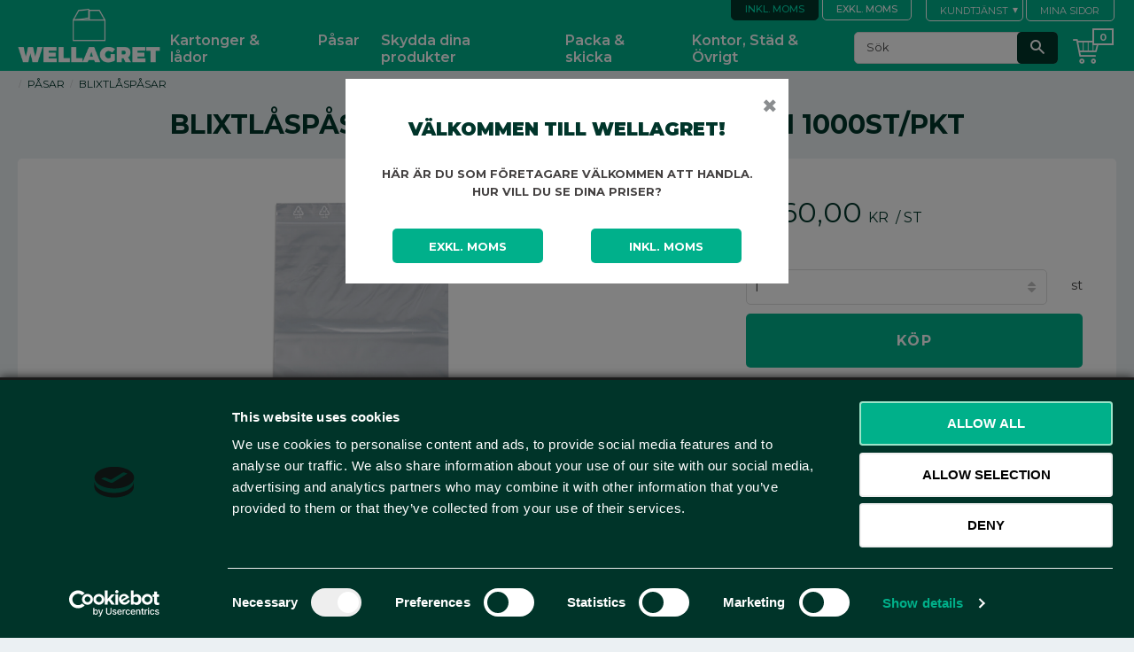

--- FILE ---
content_type: text/css
request_url: https://cdn.starwebserver.se/shops/wellagret/themes/milton/css/shop-custom.min.css?_=1754911361
body_size: 12162
content:
@import url(https://fonts.googleapis.com/css2?family=Smooch&display=swap);@charset "UTF-8"html{background-color:#EBF0F3}html,body,input,textarea,select,button,.button,.block-52.ace-text-block a,.cart-icon,.price{font-family:"Montserrat",sans-serif;color:#00352A}html{background-color:#EBF0F3}a:visited,a:focus{color:#00352A;transition:0.5s;-moz-transition:0.5s;-webkit-transition:0.5s}a{color:#00352A}a:hover,a:active{color:#00352A;text-decoration:underline}h1,h2,h3,h4{font-weight:700;font-family:"Montserrat",sans-serif;letter-spacing:0}h1{font-size:1.875rem;line-height:2.3rem;margin:0}p{font-weight:300}.page-headline{margin:15px auto 10px}#content,#site-header .wrapper,#site-footer .wrapper{max-width:1600px;padding:0 10px;margin:auto}html.has-sidebar #main-content{width:82%}#content-sidebar{float:left;width:16%;margin-top:20px}#content{margin-top:85px;padding-top:20px}#start-page #content{margin:0;padding:80px 0 20px;max-width:100%}#checkout-page #content{margin-top:135px}.button,.checkout-link,button,input[type=button],input[type=submit]{background:#00B08B;border-radius:5px;-moz-border-radius:5px;-webkit-border-radius:5px;transition:0.5s;-webkit-transition:0.5s;-moz-transition:0.5s}.button:hover,.cart-content-close:hover,.checkout-link:hover,button:hover,input[type=button]:hover,input[type=submit]:hover,.button:active,.cart-content-close:active,.checkout-link:active,button:active,input[type=button]:active,input[type=submit]:active,.button:focus,.cart-content-close:focus,.checkout-link:focus,button:focus,input[type=button]:focus,input[type=submit]:focus{opacity:0.6!important;background:#00B08B}#site-header .cart-content .footer .checkout-link::after{top:54%}#site-header{background:#00B08B;color:#00352A;margin:0;position:fixed;left:0;right:0;z-index:100;top:0;height:80px}@media (max-width:535px){#site-header{height:50px}}@media (max-width:1200px){#site-header .wrapper{padding:0 10px}}#site-header .wrapper .content{margin-bottom:0}#site-header .main-content{display:flex;flex-wrap:wrap;justify-content:space-between}#site-header .main-content .region{position:static}#site-header input[type=text],#site-header input[type=password],#site-header input[type=email],#site-header input[type=number],#site-header input[type=search],#site-header input[type=tel],#site-header input[type=time],#site-header input[type=url],#site-header input[type=file],#site-header select,#site-header textarea{color:#00352A;background:#FFF;border:0}#site-header input[type=text]:focus,#site-header input[type=password]:focus,#site-header input[type=email]:focus,#site-header input[type=number]:focus,#site-header input[type=search]:focus,#site-header input[type=tel]:focus,#site-header input[type=time]:focus,#site-header input[type=url]:focus,#site-header input[type=file]:focus,#site-header select:focus,#site-header textarea:focus{color:#00352A;border:0}.incl-vat #site-header .main-content .class-vat-block .privat{background:#00352A;color:#00DBAD;border:1px solid #00352A}.incl-vat #site-header .main-content .class-vat-block .company{background:#00B08B;color:#fff;border:1px solid #fff}.excl-vat #site-header .main-content .class-vat-block .privat{background:#00B08B;color:#fff;border:1px solid #fff}.excl-vat #site-header .main-content .class-vat-block .company{background:#00352A;color:#00DBAD;border:1px solid #00352A}#site-header .main-content .first-region{z-index:100;flex:0 0 100%;margin-bottom:5px;display:flex;justify-content:flex-end}#site-header .main-content .first-region .class-usp-list{order:1;margin-right:15px;display:inline-block;font-size:.75rem;font-weight:500;line-height:22px}@media (max-width:935px){#site-header .main-content .first-region .class-usp-list{display:none}}#site-header .main-content .first-region .class-usp-list .class-usp{margin-right:10px;position:relative;padding-left:15px;display:inline-block;color:#fff}#site-header .main-content .first-region .class-usp-list .class-usp a{color:#fff}#site-header .main-content .first-region .class-usp-list .class-usp:before{position:absolute;content:"\f00c";left:0;top:4px;font-family:"swt";speak:none;font-style:normal;font-weight:400;font-variant:normal;text-transform:none;line-height:1;-webkit-font-smoothing:antialiased;-moz-osx-font-smoothing:grayscale;color:#fff}#site-header .main-content .first-region .btn-login-menu{display:inline-block;font-weight:500;border-bottom-right-radius:5px;border-bottom-left-radius:5px;padding-left:15px;padding-right:15px;text-transform:uppercase;line-height:23px;font-size:11px}#site-header .main-content .first-region .class-vat-block{order:2;float:right;margin-top:-4px}@media (max-width:535px){#site-header .main-content .first-region .class-vat-block{margin-right:62px}}@media (max-width:410px){#site-header .main-content .first-region .class-vat-block{display:none}}#site-header .main-content .first-region .custom-menu-block{order:3;margin-left:15px;transform:translateY(-1px)}@media (max-width:680px){#site-header .main-content .first-region .custom-menu-block{display:none}}#site-header .main-content .first-region .custom-menu-block .menu-level-1{font-size:.6875rem}@media (max-width:767px){#site-header .main-content .first-region .custom-menu-block .menu-level-1{display:block}}#site-header .main-content .first-region .custom-menu-block .menu-level-1 .menu-level-1-item{margin-right:2px}#site-header .main-content .first-region .custom-menu-block .menu-level-1 .menu-level-1-item:hover .menu-level-1-title{background-color:#00352A;color:#00DBAD;border:1px solid #00352A}#site-header .main-content .first-region .custom-menu-block .menu-level-1 .menu-level-1-item:hover .menu-level-1-title:after{border-color:transparent transparent #FFF transparent;border-width:6px;bottom:0;right:auto}#site-header .main-content .first-region .custom-menu-block .menu-level-1 .menu-level-1-item .menu-level-1-title{font-family:"Montserrat",sans-serif;background:#00B08B;color:#fff;border:1px solid #fff;line-height:18px;border-bottom-right-radius:5px;border-bottom-left-radius:5px;margin-left:1px;padding-left:15px;padding-right:16px;padding-bottom:2px}#site-header .main-content .first-region .custom-menu-block .menu-level-1 .menu-level-1-item .menu-level-1-title:after{right:5px;top:2px}#site-header .main-content .first-region .custom-menu-block .menu-level-1 .menu-level-2{background-color:#fff;top:23px;box-shadow:0 3px 15px rgba(0,0,0,.1);width:230px}@media (max-width:767px){#site-header .main-content .first-region .custom-menu-block .menu-level-1 .menu-level-2{display:block}}#site-header .main-content .first-region .custom-menu-block .menu-level-1 .menu-level-2 .menu-level-2-item .menu-level-2-title{font-family:"Montserrat",sans-serif;color:#00352A;line-height:1.5em}#site-header .main-content .first-region .custom-menu-block .menu-level-1 .menu-level-2 .menu-level-2-item .menu-level-2-title:hover{color:rgba(0,53,42,.6)}#home{flex:0 0 100px;margin:0;text-align:center;z-index:300;transform:scale(1.6) translate(19px,-3px)}@media (max-width:1200px){#home{transform:scale(1.5) translate(19px,-2px)}}@media (max-width:535px){#home{transform:scale(1) translate(4px,-23px)}}@media (max-width:410px){#home{transform:none}}#home #shop-logo{webkit-transition:all 0.25s ease;-moz-transition:all 0.25s ease;-ms-transition:all 0.25s ease;-o-transition:all 0.25s ease;transition:all 0.25s ease}#site-header .wrapper .content .main-content .last-region{flex:1;display:flex;align-items:flex-end;justify-content:flex-end}#site-header .wrapper .content .main-content .last-region.has-cart-block,#site-header .wrapper .content .main-content .last-region.has-menu-block,#site-header .wrapper .content .main-content .last-region.has-search-block{padding-top:0;padding-left:60px;margin-top:5px}#site-header .wrapper .content .main-content .last-region .class-main-menu{position:static;display:flex;justify-content:center;align-items:center}#site-header .wrapper .content .main-content .last-region .class-main-menu .menu-level-1{font-size:1rem;position:relative}#site-header .wrapper .content .main-content .last-region .class-main-menu .menu-level-1 .menu-level-1-item:hover .menu-title:after{border-color:transparent transparent #fff transparent;bottom:0;right:auto;border-width:5px;left:50%;margin-left:-7px}#site-header .wrapper .content .main-content .last-region .class-main-menu .menu-level-1 .menu-level-1-item .menu-title{font-family:"Montserrat",sans-serif;color:#fff;text-transform:none;font-weight:600;padding-top:0;line-height:48px;margin-left:0;padding-left:12px;padding-right:12px}#site-header .wrapper .content .main-content .last-region .class-main-menu .menu-level-1 .menu-level-1-item .menu-title.menu-level-1-title{line-height:normal;padding-bottom:7px}#site-header .wrapper .content .main-content .last-region .class-main-menu .menu-level-1 .menu-level-1-item .menu-title.menu-level-1-title:after{color:transparent}#site-header .wrapper .content .main-content .last-region .class-main-menu .menu-level-1 .menu-level-1-item .menu-title:hover{-webkit-transition:all 0 ease 0.15s;-moz-transition:all 0 ease 0.15s;-o-transition:all 0 ease 0.15s;transition:all 0 ease 0.15s}#site-header .wrapper .content .main-content .last-region .class-main-menu .menu-level-1 .menu-level-1-item .menu-level-2{top:26px;margin:0;padding:20px 10px 10px}#site-header .wrapper .content .main-content .last-region .class-main-menu .menu-level-1 .menu-level-1-item .menu-level-2:before{background-color:#fff;left:0;right:0;-moz-box-shadow:0 3px 15px rgba(0,0,0,.1);-webkit-box-shadow:0 3px 15px rgba(0,0,0,.1);box-shadow:0 3px 15px rgba(0,0,0,.1);-webkit-transition:none;-moz-transition:none;-o-transition:none;transition:none;border-radius:5px;-webkit-border-radius:5px;-moz-border-radius:5px}#site-header .wrapper .content .main-content .last-region .class-main-menu .menu-level-1 .menu-level-1-item .menu-level-2 .menu-item{margin:0 5px 10px;width:auto}#site-header .wrapper .content .main-content .last-region .class-main-menu .menu-level-1 .menu-level-1-item .menu-level-2 .menu-level-2-title{color:#00352A;border-bottom:1px solid rgba(138,141,143,.4);line-height:1.3rem;font-size:.9rem;margin-left:10px;margin-right:10px;letter-spacing:0;display:inline-block;-webkit-transition:none;-moz-transition:none;-o-transition:none;transition:none}#site-header .wrapper .content .main-content .last-region .search-block{position:static;order:1;width:auto;margin:0;margin-right:.5vw;margin-bottom:9px;height:36px}@media (max-width:535px){#site-header .wrapper .content .main-content .last-region .search-block{position:absolute;top:100%;left:0;right:0;background:#00B08B;padding:2px 6px 6px;margin:0;height:40px}}#site-header .wrapper .content .main-content .last-region .search-block input[type=search]{width:230px;padding:4px 3px 4px 10px;border:1px solid #ddd;border-radius:5px;-moz-border-radius:5px;-webkit-border-radius:5px;font-size:.8rem}@media (max-width:535px){#site-header .wrapper .content .main-content .last-region .search-block input[type=search]{width:100%;min-height:auto;height:30px}}#site-header .wrapper .content .main-content .last-region .search-block button{background:#00352A!important;height:36px;width:46px;top:0;border-radius:5px;-moz-border-radius:5px;-webkit-border-radius:5px}@media (max-width:535px){#site-header .wrapper .content .main-content .last-region .search-block button{height:30px}}#site-header .wrapper .content .main-content .last-region .search-block button:hover{opacity:0.8!important}#site-header .wrapper .content .main-content .last-region .search-block button:hover:before{color:#ffffff!important}#site-header .wrapper .content .main-content .last-region .search-block button:before{color:#fff;height:36px;line-height:34px;width:46px}@media (max-width:535px){#site-header .wrapper .content .main-content .last-region .search-block button:before{line-height:30px}}#site-header .cart-block a.header .cart-icon::before{content:"\e608";color:#fff}#site-header .cart-block a.header{color:#00352A}#site-header .cart-block a.header:hover,.no-touch.desktop #site-header .cart-block a.header:hover{color:#444}#site-header .cart-block a.header .cart-icon::after{background-color:#00B08B;border:2px solid #fff;color:#fff;right:-7px;top:-3px;width:auto;height:auto;line-height:normal;padding:.5px 3px;min-width:24px;border-radius:0;font-size:11px}.no-touch.desktop #site-header .cart-block a.header:hover .cart-icon::after{background-color:#00B08B}#site-header .last-region .cart-block,#site-header .region.has-cart-block.has-search-block .cart-block{height:46px;margin-right:10px;right:unset;order:2;position:relative;z-index:199;webkit-transition:all 0.25s ease;-moz-transition:all 0.25s ease;-ms-transition:all 0.25s ease;-o-transition:all 0.25s ease;transition:all 0.25s ease}@media (max-width:535px){#site-header .last-region .cart-block,#site-header .region.has-cart-block.has-search-block .cart-block{transform:translateY(-26px)}}@media (max-width:410px){#site-header .last-region .cart-block,#site-header .region.has-cart-block.has-search-block .cart-block{transform:none}}#site-header .last-region .cart-block .cart-content,#site-header .region.has-cart-block.has-search-block .cart-block .cart-content{border-radius:5px}#site-header .cart-block a.header{color:#00352A}.no-touch.desktop #site-header .cart-block a.header:hover{color:#00352A}#site-header .cart-block a.header .price{display:none}#site-header .cart-content .footer a{color:#00352A}#site-header .cart-content .items li.cart-item:hover:before{background-color:#9DE4CA}#site-header .cart-content{color:#00352A;top:100%;right:0}#site-header .cart-content:after{right:12px}#site-header .cart-content a{color:#00B08B}#site-header .cart-content .items h3,#site-header .cart-content .items h4{padding-right:28px;color:#00352A}#site-header .cart-content .items h3{font-size:1rem;text-transform:none}#site-header .cart-content .items h4{font-size:.75rem;text-transform:none;font-weight:300;margin-bottom:8px}#site-header .cart-content .items li{line-height:1rem}#site-header .cart-content .footer .cart-content-close{background-color:#F09B73;color:#FFF;border-radius:5px}#site-header .cart-content .footer .cart-content-close:hover{background-color:rgba(240,155,115,.8)!important;color:#FFFFFF!important}#product-page .product-offer .add-to-cart-wrap .control:after{top:34px}.gallery .product-info .description h3{font-weight:600}.gallery .product-info,.gallery-item .gallery-info-link.category-info{color:#00352A;background:#fff;border-top-left-radius:5px;-moz-border-top-left-radius:5px;-webkit-border-top-left-radius:5px;border-top-right-radius:5px;-moz-border-top-right-radius:5px;-webkit-border-top-right-radius:5px}.gallery .product-info:hover h3{color:#00352A}.gallery{margin-left:-1%}.gallery-header{margin:10px 0 15px}.gallery-info-link img,.product-info img{transition:0.5s;-webkit-transition:0.5s;-moz-transition:0.5s}.gallery-info-link:hover img,.product-info:hover img{opacity:.8}.gallery li{margin-left:1%;width:19%}.gallery .product-price{opacity:1;text-align:right}.gallery .product-price .unit{display:inline}.gallery .price,.gallery .product-price{font-size:1.3rem;text-align:center;min-height:auto}.gallery .add-to-cart,.gallery .info{font-weight:700;right:auto;left:0}.gallery .info,.gallery a.info:visited{color:#00352A}.gallery .info span,#main-content .gallery-layout-1 .button.info span{display:none}.gallery .info{display:block;height:36px;opacity:1;padding:0;position:relative;color:#fff}.gallery .info:before{position:absolute;left:0;right:0;top:11px;content:"Köp";font-weight:600}.gallery .product-offer{display:block;padding:0 20px 20px;background:#fff;border-bottom-left-radius:5px;-moz-border-bottom-left-radius:5px;-webkit-border-bottom-left-radius:5px;border-bottom-right-radius:5px;-moz-border-bottom-right-radius:5px;-webkit-border-bottom-right-radius:5px}#site-header .gallery-layout-1 .product-details,#main-content .gallery-layout-1 .product-details,#site-footer .gallery-layout-1 .product-details{color:#444}#site-header .gallery-layout-1 li,#main-content .gallery-layout-1 li,#site-footer .gallery-layout-1 li{border-bottom:1px solid #ddd}#main-content .gallery-layout-1.gallery .info:before{top:5px;color:#00352A}.gallery-layout-1.gallery .product-offer{left:auto}#main-content .gallery-layout-1.gallery .product-offer .product-details{margin-left:10px}.product-block .product-header{width:100%;float:none;margin-left:0;text-align:center;padding:0 20px 20px}.dynamic-product-info{background:#fff;padding:3vw 3vw 0;border-top-left-radius:5px;-moz-border-top-left-radius:5px;-webkit-border-top-left-radius:5px;border-top-right-radius:5px;-moz-border-top-right-radius:5px;-webkit-border-top-right-radius:5px}.dynamic-product-info:after{clear:both;content:"";display:block}.product-overview .long.description{background:#fff;padding:3vw;border-bottom-left-radius:5px;-moz-border-bottom-left-radius:5px;-webkit-border-bottom-left-radius:5px;border-bottom-right-radius:5px;-moz-border-bottom-right-radius:5px;-webkit-border-bottom-right-radius:5px;margin-bottom:30px}.long.description li{margin-left:15px}html#product-page .product-overview{width:100%}.products.gallery .description h3,#checkout-page .gallery .description h3{font-size:.9rem;height:50px;margin-top:0;margin-bottom:10px;text-align:center;text-overflow:ellipsis;white-space:normal;word-break:normal;overflow:visible}.summary .grand-total .amount,.total-price .amount{white-space:nowrap}.products.gallery .description p{font-size:.75rem;text-align:center;text-overflow:unset;white-space:normal;height:45px}.category-list-block,.faq-block,.product-block,.product-list-block,.search-results-block{margin-bottom:60px}.products.gallery .short-description{margin:0}.product-upsell-wrap .related-products .add-to-cart,.product-upsell-wrap .related-products .info{width:66px}.products.gallery .description{margin-bottom:15px;min-height:94px}.products.gallery .details{min-height:180px;padding:10px 15px;overflow-wrap:anywhere}.gallery figure .figure-content{margin-left:5px}.product-list-block{max-width:1600px;margin:auto}@media (max-width:1620px){.product-list-block{padding:0 10px}}.categories.gallery figure img{display:block;position:relative;-ms-transform:none;-webkit-transform:none;transform:none}.categories.gallery figure .img-wrap{position:relative;-ms-transform:none;-webkit-transform:none;transform:none}.categories.gallery figure .figure-content{position:relative}.categories.gallery figure::before{padding-top:0}.categories.gallery .category-info h3{color:#00352A}.categories.gallery .category-info:hover h3{color:#00352A}.categories.gallery .description h3{font-size:.875rem;margin-top:7px;padding-left:5px;white-space:normal;word-break:normal}.categories.gallery figure{margin:0 auto;width:50px;float:left;top:0;margin-left:10px;padding-top:10px;padding-bottom:10px}.categories.gallery li{margin-bottom:10px}a.gallery-info-link.category-info:after{content:"";clear:both;display:block}#start-page #main-content .class-category-icons{height:250px;margin-top:4px}@media (max-width:1200px){#start-page #main-content .class-category-icons{height:200px}}@media (max-width:768px){#start-page #main-content .class-category-icons{height:120px}}@media (max-width:674px){#start-page #main-content .class-category-icons{height:250px}}@media (max-width:370px){#start-page #main-content .class-category-icons{height:320px}}#start-page #main-content .class-category-icons .gallery{height:inherit;margin-top:0}@media (max-width:768px){#start-page #main-content .class-category-icons .gallery{display:flex;flex-wrap:wrap;justify-content:space-evenly}}#start-page #main-content .class-category-icons .gallery .gallery-item{height:inherit;display:block;background-size:auto 150px;background-repeat:no-repeat;background-position:center center}@media (max-width:1200px){#start-page #main-content .class-category-icons .gallery .gallery-item{background-size:auto 100px}}@media (max-width:768px){#start-page #main-content .class-category-icons .gallery .gallery-item{height:auto;background-size:auto 50px;width:auto!important;background-position:center 25px}}#start-page #main-content .class-category-icons .gallery .gallery-item:nth-of-type(1){background-image:url(https://cdn.starwebserver.se/shops/wellagret/files/pase-ikon-white.png?_=1665414035)}#start-page #main-content .class-category-icons .gallery .gallery-item:nth-of-type(2){background-image:url(https://cdn.starwebserver.se/shops/wellagret/files/1-lager-ikon-white.png?_=1665415798)}#start-page #main-content .class-category-icons .gallery .gallery-item:nth-of-type(3){background-image:url(https://cdn.starwebserver.se/shops/wellagret/files/bubbelplast-ikon-white.png?_=1665415800)}#start-page #main-content .class-category-icons .gallery .gallery-item:nth-of-type(4){background-image:url(https://cdn.starwebserver.se/shops/wellagret/files/wellpapp-ikon-white.png?_=1665415805)}#start-page #main-content .class-category-icons .gallery .gallery-item:nth-of-type(5){background-image:url(https://cdn.starwebserver.se/shops/wellagret/files/strackfilm-ikon-white.png?_=1665415803)}#start-page #main-content .class-category-icons .gallery .gallery-item .gallery-info-link{padding:10px 0 0!important;height:100%;justify-content:center}@media (max-width:768px){#start-page #main-content .class-category-icons .gallery .gallery-item .gallery-info-link{justify-content:flex-end;padding:0!important}}#start-page #main-content .class-category-icons .gallery .gallery-item .gallery-info-link:hover h3{color:#00B08B!important}#start-page #main-content .class-category-icons .gallery .gallery-item .gallery-info-link .details{background-color:rgba(0,53,42,.8);padding:7px 5px 5px;width:100%}#start-page #main-content .class-category-icons .gallery .gallery-item .gallery-info-link .description{margin:0!important}#start-page #main-content .class-category-icons .gallery .gallery-item .gallery-info-link .description h3{padding:0;text-align:center;overflow:visible;font-size:1rem}@media (max-width:1200px){#start-page #main-content .class-category-icons .gallery .gallery-item .gallery-info-link .description h3{font-size:.8rem}}.product-price{font-family:"Montserrat",sans-serif}.product-list-block h2,.faq-block h2{padding:14px 20px;margin-bottom:15px;text-align:center;font-size:2rem}.category-list-block h2{padding:14px 0;margin-bottom:0;text-align:center;font-size:2rem}.product-name{margin-top:15px}.pagination .next>:after,.pagination .previous>:after{top:2px}.category-list-block{max-width:1600px;margin:auto}#start-page .category-list-block{margin-top:20px;height:200px}#start-page .category-list-block:before{content:"";height:inherit;width:100%;background-color:#00352A;position:absolute;left:0;right:0}#start-page .category-list-block .gallery-item{width:19%}#start-page .category-list-block .gallery-item .gallery-info-link{background:none;display:flex;flex-direction:column;align-items:center}#start-page .category-list-block .gallery-item .gallery-info-link figure{margin:0}#start-page .category-list-block .gallery-item .gallery-info-link h3{color:#fff}#start-page .class-seo-block{max-width:1600px;margin:auto;margin-top:50px;padding:0;display:grid;grid-template-rows:1fr;grid-template-columns:repeat(6,1fr);min-height:300px}@media (max-width:1000px){#start-page .class-seo-block{grid-template-rows:auto 1fr}}@media (max-width:650px){#start-page .class-seo-block{display:flex;flex-direction:column}}#start-page .class-seo-block.column-content{margin-left:auto}#start-page .class-seo-block .column{background-color:#fff;padding:10px 35px 30px;margin-left:0;margin-bottom:0;width:100%;color:#fff}#start-page .class-seo-block .column p{font-weight:400;hyphens:auto}#start-page .class-seo-block .column.left{background-color:#008469;grid-column:1/span 2;grid-row:1}@media (max-width:1000px){#start-page .class-seo-block .column.left{grid-column:1/span 3}}#start-page .class-seo-block .column.middle{background-color:#57aa99;grid-column:3/span 2;grid-row:1}@media (max-width:1000px){#start-page .class-seo-block .column.middle{grid-column:4/span 3}}#start-page .class-seo-block .column.right{background-color:#00352A;grid-column:5/span 2;grid-row:1}@media (max-width:1000px){#start-page .class-seo-block .column.right{grid-column:1/span 6;grid-row:2}}#start-page .class-seo-block .column.right a{color:#00B08B}#start-page .class-seo-block .column .details{min-height:0}#content-sidebar nav ul li a,#content-sidebar nav ul li span,#site-header nav.category ul li a,#site-header nav.category ul li span,#content-sidebar nav ul li ul li a,#content-sidebar nav ul li ul li span,#site-header nav.category ul li ul li a,#site-header nav.category ul li ul li span{font-family:"Montserrat",sans-serif;color:#00352A;font-size:.8125rem;line-height:1.6rem}#content-sidebar nav ul{margin:2px 0 0}#content-sidebar nav a{background:#fff}#content-sidebar nav ul li a,#site-header nav.category ul li a{padding:10px 30px 10px 15px}#content-sidebar nav a:hover{color:#fff;background:#9DE4CA}#content-sidebar nav ul.menu-level-2 li a:hover,#content-sidebar nav ul.menu-level-2 li span:hover,#site-header nav.category ul.menu-level-2 li a:hover,#site-header nav.category ul.menu-level-2 li span:hover{color:#00352A;background:#9DE4CA}#content-sidebar nav ul.menu-level-3 li a:hover,#content-sidebar nav ul.menu-level-3 li span:hover,#site-header nav.category ul.menu-level-3 li a:hover,#site-header nav.category ul.menu-level-3 li span:hover{color:#fff;background:#9DE4CA}#content-sidebar nav ul.menu-level-3 li:hover a:before{color:#fff}#content-sidebar nav a.load-tree.has-children,#site-header nav.category a.load-tree.has-children{color:#00352A}#content-sidebar nav a.load-tree.has-children:hover,#site-header nav.category a.load-tree.has-children:hover{color:#fff;background:#9DE4CA}#content-sidebar nav a.selected,#site-header nav.category a.selected,#content-sidebar nav a.open,#site-header nav.category a.open{color:#00352A;background-color:#9DE4CA}#content-sidebar nav a.selected:hover,#site-header nav.category a.selected:hover,#content-sidebar nav a.open:hover,#site-header nav.category a.open:hover{color:#00352A;background-color:#9DE4CA}#content-sidebar nav.category h2{margin:0 0 5px;font-size:1.375rem}#content-sidebar nav ul li,#site-header nav.category ul li{margin-bottom:1px}#content-sidebar nav ul li ul li,#site-header nav.category ul li ul li{padding-left:0;margin-bottom:1px}#content-sidebar nav ul li ul li a,#site-header nav.category ul li ul li a{padding-left:15px;background:#fcfcfc;border-left:4px solid #9DE4CA}#content-sidebar nav ul li ul li:last-child,#site-header nav.category ul li ul li:last-child{border-bottom:2px solid #9DE4CA}#content-sidebar nav .open .selected a.open,#site-header nav.category .open .selected a.open{color:#00352A;background-color:#9DE4CA;border-color:#00B08B}#content-sidebar nav ul li ul li ul li a,#site-header nav.category ul li ul li ul li a{padding-left:15px;background:#fff;border-left:4px solid #9DE4CA}#content-sidebar nav ul li ul li ul li:last-child,#site-header nav.category ul li ul li ul li:last-child{border-bottom:0}#content-sidebar nav ul li ul li ul li a:before,#site-header nav.category ul li ul li ul li a:before{left:20px}#content-sidebar nav ul li a:before,#content-sidebar nav a:before{content:"\f054";color:#00352A;font-family:"swt";speak:none;font-style:normal;font-weight:400;font-variant:normal;text-transform:none;line-height:1;-webkit-font-smoothing:antialiased;-moz-osx-font-smoothing:grayscale;font-size:10px;padding-right:0;position:absolute;top:17px;right:15px;text-align:right;-webkit-transform:rotate(0deg);-moz-transform:rotate(0deg);-ms-transform:rotate(0deg);-o-transform:rotate(0deg);transform:rotate(0deg)}#content-sidebar nav>ul>li.open>a:before,#content-sidebar nav>ul>li>ul>li.open>a:before,#content-sidebar nav>ul>li>ul>li>ul>li.open>a:before,#content-sidebar nav>ul>li>ul>li>ul>li>ul>li>ul.open>a:before{-webkit-transform:rotate(90deg);-moz-transform:rotate(90deg);-ms-transform:rotate(90deg);-o-transform:rotate(90deg);transform:rotate(90deg)}#content-sidebar nav ul li ul li ul li,#site-header nav.category ul li ul li ul li{padding-left:20px}#content-sidebar nav.category ul li,#content-sidebar nav.category ul li ul li,#content-sidebar nav.category ul li ul li ul li,#content-sidebar nav.category ul li ul li ul li ul li{position:relative}#content-sidebar nav ul ul ul{margin-left:0}nav.customer-pages ul{margin-left:-1px}nav.customer-pages li{margin:0 0 -1px 1px}.customer-content{background-color:#FFF;padding:20px;margin-top:15px;border-radius:5px;-webkit-border-radius:5px;-moz-border-radius:5px}.customer-content table td{border-top:1px solid #DDD;border-left:1px solid #DDD;border-bottom:1px solid #DDD}.customer-content table{border-bottom:1px solid #DDD}nav.customer-pages .logout a{color:#FFFFFF!important;background:#00352A}nav.customer-pages .logout a:hover{color:#FFFFFF!important;background:#9DE4CA;text-decoration:none}nav.customer-pages a,nav.customer-pages a:visited,nav.customer-pages span{background-color:#00352A}nav.customer-pages .current *,nav.customer-pages .current *:hover,nav.customer-pages a:hover{color:#FFFFFF!important;background:#9DE4CA}.checkout-cart .cart-item h4,.import-cart .cart-item h4{color:#777}#checkout-page.theme-checkout-layout-2 .addresses .content,#checkout-page.theme-checkout-layout-2 .checkout-cart .cart-item,#checkout-page.theme-checkout-layout-2 .klarna-checkout-block .content,#checkout-page.theme-checkout-layout-2 .payment-shipping-methods .content{background-color:#FFF;border-radius:5px;-moz-border-radius:5px;-webkit-border-radius:5px;padding:20px}#checkout-page .error,.discount-code-db-cart-wrap{font-size:.8rem;line-height:normal;margin-bottom:15px}.checkout-cart .cart-item h3,.import-cart .cart-item h3{font-size:.875rem;line-height:1.2rem;color:#00352A}.group-item .customer-account-check-action{padding:12px 8px}.checkout-cart .cart-item h4,.import-cart .cart-item h4{font-size:.75rem}#checkout-page.theme-checkout-layout-2 #content,#checkout-page.theme-checkout-layout-2 #site-header .wrapper,#checkout-page.theme-checkout-layout-2 #site-footer .wrapper{max-width:1600px}.product-upsell-wrap .related-products.slick-slider.gallery-layout-3,.product-upsell-wrap .related-products.slick-slider.gallery-layout-4{border:0 none}#checkout-page .custom-message{position:absolute;top:-40px;background:#9DE4CA;padding:3px 10px;color:#00352A}#checkout-page.theme-checkout-layout-2 .info-wrap{position:relative}#checkout-page .custom-message p{margin:0;padding:0}#checkout-page #main-content .cart{position:relative;padding-bottom:80px}#checkout-page #main-content .pricerunner{position:absolute;bottom:0;left:0}.add-to-cart-form button{line-height:38px;letter-spacing:.1rem;font-weight:700;color:#fff}.add-review-comment .button{font-size:.75rem}.review-rating,.add-review-comment{border:1px solid #ddd;background:#f4f4f4}html#product-page .short.description{display:none!important}.product-media figure img{position:relative;-ms-transform:none;-webkit-transform:none;transform:none}.product-media figure .img-wrap{position:relative;-ms-transform:none;-webkit-transform:none;transform:none}.product-media figure .figure-content{position:relative}.product-media figure::before{padding-top:0}.product-media .product-nav figure img{-ms-transform:translate(-50%,-50%) translateZ(0);-webkit-transform:translate(-50%,-50%) translateZ(0);transform:translate(-50%,-50%) translateZ(0)}.product-media .product-nav figure .img-wrap{position:absolute;-ms-transform:translate(50%,50%) translateZ(0);-webkit-transform:translate(50%,50%) translateZ(0);transform:translate(50%,50%) translateZ(0)}.product-media .product-nav figure .figure-content{position:absolute}.product-media .product-nav figure::before{padding-top:100%}#product-page figure.no-image{height:300px}#product-page .product-media{width:60%;padding:0 15vw;display:inline-block}#product-page .product-price .unit{display:inline}#product-page .volume-pricing{margin-top:10px}#product-page .volume-pricing .volume-pricing-header-title{display:none}#product-page .volume-pricing .volume-pricing-content{position:relative}#product-page .volume-pricing .volume-pricing-content:before{content:"";width:1px;background-color:rgba(138,141,143,.5);position:absolute;top:5px;bottom:5px;left:72px}#product-page .volume-pricing .volume-pricing-content:after{content:"";width:1px;background-color:rgba(138,141,143,.5);position:absolute;top:5px;bottom:5px;left:175px}#product-page .volume-pricing .volume-pricing-row{display:grid;grid-template:1fr/80px 55px 6px 44px auto;border-bottom:1px solid rgba(138,141,143,.5);padding:5px;max-width:max-content}#product-page .volume-pricing .volume-pricing-row:last-child{border-bottom:none}#product-page .volume-pricing .volume{padding-right:5px;margin-right:10px}#start-page .product-list{margin-top:30px}#product-list-page article .control{width:auto}#product-list-page .category-list-block{margin-bottom:0}#product-list-page .product-list-block h2,#product-list-page .category-list-block h2,#product-list-page .faq-block h2{font-size:1rem;font-weight:400;display:inline-block}@media (max-width:980px){#product-list-page .product-list-block .gallery-item{width:24%}}#product-list-page .gallery-header{display:flex;justify-content:space-between;align-items:center;margin:10px 0}#product-list-page .gallery-header .pagination{order:2}#product-list-page .gallery-header .gallery-layout{display:none}#product-list-page .gallery-header .sort-order{width:auto;float:none;order:-1}#product-list-page .gallery-header .control .sort-by-select{top:auto;width:auto}#product-list-page .gallery-header .control:after{padding-top:7px}#product-list-page .pagination{width:100%;display:flex;justify-content:flex-end}#product-list-page .pagination p{width:auto;padding-right:0;order:1}#product-list-page .pagination a{border-radius:3px}#product-list-page.category-2574 .product-list-block,#product-list-page.category-2576 .product-list-block,#product-list-page.category-2575 .product-list-block,#product-list-page.category-2578 .product-list-block,#product-list-page.category-2560 .product-list-block{padding:0}#product-list-page.category-2574 .products-gallery,#product-list-page.category-2576 .products-gallery,#product-list-page.category-2575 .products-gallery,#product-list-page.category-2578 .products-gallery,#product-list-page.category-2560 .products-gallery{display:flex;flex-direction:column;margin:0;margin-bottom:15px}#product-list-page.category-2574 .products-gallery .gallery-item,#product-list-page.category-2576 .products-gallery .gallery-item,#product-list-page.category-2575 .products-gallery .gallery-item,#product-list-page.category-2578 .products-gallery .gallery-item,#product-list-page.category-2560 .products-gallery .gallery-item{width:100%;height:auto;min-height:40x;grid-template:1fr/auto 80px;gap:0;margin-bottom:2px;margin-left:0;background-color:#fff}@media (min-width:600px){#product-list-page.category-2574 .products-gallery .gallery-item,#product-list-page.category-2576 .products-gallery .gallery-item,#product-list-page.category-2575 .products-gallery .gallery-item,#product-list-page.category-2578 .products-gallery .gallery-item,#product-list-page.category-2560 .products-gallery .gallery-item{height:40px}}#product-list-page.category-2574 .products-gallery .gallery-item .gallery-info-link,#product-list-page.category-2576 .products-gallery .gallery-item .gallery-info-link,#product-list-page.category-2575 .products-gallery .gallery-item .gallery-info-link,#product-list-page.category-2578 .products-gallery .gallery-item .gallery-info-link,#product-list-page.category-2560 .products-gallery .gallery-item .gallery-info-link{background:none;height:inherit;padding:0;grid-row:1;grid-column:1}@media (max-width:479px){#product-list-page.category-2574 .products-gallery .gallery-item .gallery-info-link,#product-list-page.category-2576 .products-gallery .gallery-item .gallery-info-link,#product-list-page.category-2575 .products-gallery .gallery-item .gallery-info-link,#product-list-page.category-2578 .products-gallery .gallery-item .gallery-info-link,#product-list-page.category-2560 .products-gallery .gallery-item .gallery-info-link{padding:0!important}}#product-list-page.category-2574 .products-gallery .gallery-item .gallery-info-link figure,#product-list-page.category-2576 .products-gallery .gallery-item .gallery-info-link figure,#product-list-page.category-2575 .products-gallery .gallery-item .gallery-info-link figure,#product-list-page.category-2578 .products-gallery .gallery-item .gallery-info-link figure,#product-list-page.category-2560 .products-gallery .gallery-item .gallery-info-link figure{display:none}#product-list-page.category-2574 .products-gallery .gallery-item .gallery-info-link .details,#product-list-page.category-2576 .products-gallery .gallery-item .gallery-info-link .details,#product-list-page.category-2575 .products-gallery .gallery-item .gallery-info-link .details,#product-list-page.category-2578 .products-gallery .gallery-item .gallery-info-link .details,#product-list-page.category-2560 .products-gallery .gallery-item .gallery-info-link .details{display:grid;grid-template:1fr/1fr auto;height:inherit;min-height:unset;padding:0 0 0 20px}@media (max-width:600px){#product-list-page.category-2574 .products-gallery .gallery-item .gallery-info-link .details,#product-list-page.category-2576 .products-gallery .gallery-item .gallery-info-link .details,#product-list-page.category-2575 .products-gallery .gallery-item .gallery-info-link .details,#product-list-page.category-2578 .products-gallery .gallery-item .gallery-info-link .details,#product-list-page.category-2560 .products-gallery .gallery-item .gallery-info-link .details{grid-template:1fr/1fr}}@media (max-width:479px){#product-list-page.category-2574 .products-gallery .gallery-item .gallery-info-link .details,#product-list-page.category-2576 .products-gallery .gallery-item .gallery-info-link .details,#product-list-page.category-2575 .products-gallery .gallery-item .gallery-info-link .details,#product-list-page.category-2578 .products-gallery .gallery-item .gallery-info-link .details,#product-list-page.category-2560 .products-gallery .gallery-item .gallery-info-link .details{min-height:unset!important;padding:0 0 0 10px!important}}#product-list-page.category-2574 .products-gallery .gallery-item .gallery-info-link .details .description,#product-list-page.category-2576 .products-gallery .gallery-item .gallery-info-link .details .description,#product-list-page.category-2575 .products-gallery .gallery-item .gallery-info-link .details .description,#product-list-page.category-2578 .products-gallery .gallery-item .gallery-info-link .details .description,#product-list-page.category-2560 .products-gallery .gallery-item .gallery-info-link .details .description{display:flex;align-items:center;min-height:unset;height:auto;margin:0;margin-right:20px}@media (max-width:767px){#product-list-page.category-2574 .products-gallery .gallery-item .gallery-info-link .details .description,#product-list-page.category-2576 .products-gallery .gallery-item .gallery-info-link .details .description,#product-list-page.category-2575 .products-gallery .gallery-item .gallery-info-link .details .description,#product-list-page.category-2578 .products-gallery .gallery-item .gallery-info-link .details .description,#product-list-page.category-2560 .products-gallery .gallery-item .gallery-info-link .details .description{margin:0!important}}#product-list-page.category-2574 .products-gallery .gallery-item .gallery-info-link .details .description p,#product-list-page.category-2576 .products-gallery .gallery-item .gallery-info-link .details .description p,#product-list-page.category-2575 .products-gallery .gallery-item .gallery-info-link .details .description p,#product-list-page.category-2578 .products-gallery .gallery-item .gallery-info-link .details .description p,#product-list-page.category-2560 .products-gallery .gallery-item .gallery-info-link .details .description p{opacity:1}#product-list-page.category-2574 .products-gallery .gallery-item .gallery-info-link .details .description h3,#product-list-page.category-2576 .products-gallery .gallery-item .gallery-info-link .details .description h3,#product-list-page.category-2575 .products-gallery .gallery-item .gallery-info-link .details .description h3,#product-list-page.category-2578 .products-gallery .gallery-item .gallery-info-link .details .description h3,#product-list-page.category-2560 .products-gallery .gallery-item .gallery-info-link .details .description h3{order:2;flex:0 0 40%;margin:0;height:auto;text-align:left;font-size:.8rem}@media (max-width:980px){#product-list-page.category-2574 .products-gallery .gallery-item .gallery-info-link .details .description h3,#product-list-page.category-2576 .products-gallery .gallery-item .gallery-info-link .details .description h3,#product-list-page.category-2575 .products-gallery .gallery-item .gallery-info-link .details .description h3,#product-list-page.category-2578 .products-gallery .gallery-item .gallery-info-link .details .description h3,#product-list-page.category-2560 .products-gallery .gallery-item .gallery-info-link .details .description h3{flex:1}}@media (max-width:767px){#product-list-page.category-2574 .products-gallery .gallery-item .gallery-info-link .details .description h3,#product-list-page.category-2576 .products-gallery .gallery-item .gallery-info-link .details .description h3,#product-list-page.category-2575 .products-gallery .gallery-item .gallery-info-link .details .description h3,#product-list-page.category-2578 .products-gallery .gallery-item .gallery-info-link .details .description h3,#product-list-page.category-2560 .products-gallery .gallery-item .gallery-info-link .details .description h3{padding:0;overflow:visible;font-size:.7rem}}#product-list-page.category-2574 .products-gallery .gallery-item .gallery-info-link .details .description .short-description,#product-list-page.category-2576 .products-gallery .gallery-item .gallery-info-link .details .description .short-description,#product-list-page.category-2575 .products-gallery .gallery-item .gallery-info-link .details .description .short-description,#product-list-page.category-2578 .products-gallery .gallery-item .gallery-info-link .details .description .short-description,#product-list-page.category-2560 .products-gallery .gallery-item .gallery-info-link .details .description .short-description{order:3;flex:0 0 45%;height:auto;margin:0;text-align:left}@media (max-width:980px){#product-list-page.category-2574 .products-gallery .gallery-item .gallery-info-link .details .description .short-description,#product-list-page.category-2576 .products-gallery .gallery-item .gallery-info-link .details .description .short-description,#product-list-page.category-2575 .products-gallery .gallery-item .gallery-info-link .details .description .short-description,#product-list-page.category-2578 .products-gallery .gallery-item .gallery-info-link .details .description .short-description,#product-list-page.category-2560 .products-gallery .gallery-item .gallery-info-link .details .description .short-description{display:none}}#product-list-page.category-2574 .products-gallery .gallery-item .gallery-info-link .details .description .product-sku,#product-list-page.category-2576 .products-gallery .gallery-item .gallery-info-link .details .description .product-sku,#product-list-page.category-2575 .products-gallery .gallery-item .gallery-info-link .details .description .product-sku,#product-list-page.category-2578 .products-gallery .gallery-item .gallery-info-link .details .description .product-sku,#product-list-page.category-2560 .products-gallery .gallery-item .gallery-info-link .details .description .product-sku{order:1;flex:0 0 110px;display:block;height:auto;margin:0;text-align:left}@media (max-width:479px){#product-list-page.category-2574 .products-gallery .gallery-item .gallery-info-link .details .description .product-sku,#product-list-page.category-2576 .products-gallery .gallery-item .gallery-info-link .details .description .product-sku,#product-list-page.category-2575 .products-gallery .gallery-item .gallery-info-link .details .description .product-sku,#product-list-page.category-2578 .products-gallery .gallery-item .gallery-info-link .details .description .product-sku,#product-list-page.category-2560 .products-gallery .gallery-item .gallery-info-link .details .description .product-sku{flex:0 0 95px}}#product-list-page.category-2574 .products-gallery .gallery-item .gallery-info-link .details .description .product-sku:after,#product-list-page.category-2576 .products-gallery .gallery-item .gallery-info-link .details .description .product-sku:after,#product-list-page.category-2575 .products-gallery .gallery-item .gallery-info-link .details .description .product-sku:after,#product-list-page.category-2578 .products-gallery .gallery-item .gallery-info-link .details .description .product-sku:after,#product-list-page.category-2560 .products-gallery .gallery-item .gallery-info-link .details .description .product-sku:after{position:absolute;top:0;bottom:0;left:115px;width:2px;content:"";background-color:#EBF0F3}@media (max-width:479px){#product-list-page.category-2574 .products-gallery .gallery-item .gallery-info-link .details .description .product-sku:after,#product-list-page.category-2576 .products-gallery .gallery-item .gallery-info-link .details .description .product-sku:after,#product-list-page.category-2575 .products-gallery .gallery-item .gallery-info-link .details .description .product-sku:after,#product-list-page.category-2578 .products-gallery .gallery-item .gallery-info-link .details .description .product-sku:after,#product-list-page.category-2560 .products-gallery .gallery-item .gallery-info-link .details .description .product-sku:after{left:95px}}#product-list-page.category-2574 .products-gallery .gallery-item .gallery-info-link .details .product-price,#product-list-page.category-2576 .products-gallery .gallery-item .gallery-info-link .details .product-price,#product-list-page.category-2575 .products-gallery .gallery-item .gallery-info-link .details .product-price,#product-list-page.category-2578 .products-gallery .gallery-item .gallery-info-link .details .product-price,#product-list-page.category-2560 .products-gallery .gallery-item .gallery-info-link .details .product-price{justify-self:flex-end;min-height:unset;line-height:normal;display:flex;align-items:center;white-space:nowrap;margin-bottom:8px}@media (min-width:600px){#product-list-page.category-2574 .products-gallery .gallery-item .gallery-info-link .details .product-price,#product-list-page.category-2576 .products-gallery .gallery-item .gallery-info-link .details .product-price,#product-list-page.category-2575 .products-gallery .gallery-item .gallery-info-link .details .product-price,#product-list-page.category-2578 .products-gallery .gallery-item .gallery-info-link .details .product-price,#product-list-page.category-2560 .products-gallery .gallery-item .gallery-info-link .details .product-price{margin-bottom:0}}#product-list-page.category-2574 .products-gallery .gallery-item .gallery-info-link .details .product-price .selling-price,#product-list-page.category-2576 .products-gallery .gallery-item .gallery-info-link .details .product-price .selling-price,#product-list-page.category-2575 .products-gallery .gallery-item .gallery-info-link .details .product-price .selling-price,#product-list-page.category-2578 .products-gallery .gallery-item .gallery-info-link .details .product-price .selling-price,#product-list-page.category-2560 .products-gallery .gallery-item .gallery-info-link .details .product-price .selling-price{color:red}#product-list-page.category-2574 .products-gallery .gallery-item .gallery-info-link .details .product-price .selling-price .price,#product-list-page.category-2576 .products-gallery .gallery-item .gallery-info-link .details .product-price .selling-price .price,#product-list-page.category-2575 .products-gallery .gallery-item .gallery-info-link .details .product-price .selling-price .price,#product-list-page.category-2578 .products-gallery .gallery-item .gallery-info-link .details .product-price .selling-price .price,#product-list-page.category-2560 .products-gallery .gallery-item .gallery-info-link .details .product-price .selling-price .price{color:red}#product-list-page.category-2574 .products-gallery .gallery-item .gallery-info-link .details .product-price .selling-price .unit,#product-list-page.category-2576 .products-gallery .gallery-item .gallery-info-link .details .product-price .selling-price .unit,#product-list-page.category-2575 .products-gallery .gallery-item .gallery-info-link .details .product-price .selling-price .unit,#product-list-page.category-2578 .products-gallery .gallery-item .gallery-info-link .details .product-price .selling-price .unit,#product-list-page.category-2560 .products-gallery .gallery-item .gallery-info-link .details .product-price .selling-price .unit{padding-left:0}#product-list-page.category-2574 .products-gallery .gallery-item .gallery-info-link .details .product-price .original-price .price,#product-list-page.category-2576 .products-gallery .gallery-item .gallery-info-link .details .product-price .original-price .price,#product-list-page.category-2575 .products-gallery .gallery-item .gallery-info-link .details .product-price .original-price .price,#product-list-page.category-2578 .products-gallery .gallery-item .gallery-info-link .details .product-price .original-price .price,#product-list-page.category-2560 .products-gallery .gallery-item .gallery-info-link .details .product-price .original-price .price{opacity:.7;margin-left:.5rem}#product-list-page.category-2574 .products-gallery .gallery-item .gallery-info-link .details .product-price .price,#product-list-page.category-2576 .products-gallery .gallery-item .gallery-info-link .details .product-price .price,#product-list-page.category-2575 .products-gallery .gallery-item .gallery-info-link .details .product-price .price,#product-list-page.category-2578 .products-gallery .gallery-item .gallery-info-link .details .product-price .price,#product-list-page.category-2560 .products-gallery .gallery-item .gallery-info-link .details .product-price .price{min-height:unset;font-size:.8rem}@media (min-width:600px){#product-list-page.category-2574 .products-gallery .gallery-item .gallery-info-link .details .product-price .price,#product-list-page.category-2576 .products-gallery .gallery-item .gallery-info-link .details .product-price .price,#product-list-page.category-2575 .products-gallery .gallery-item .gallery-info-link .details .product-price .price,#product-list-page.category-2578 .products-gallery .gallery-item .gallery-info-link .details .product-price .price,#product-list-page.category-2560 .products-gallery .gallery-item .gallery-info-link .details .product-price .price{font-size:1rem}}#product-list-page.category-2574 .products-gallery .gallery-item .gallery-info-link .details .product-price .unit,#product-list-page.category-2576 .products-gallery .gallery-item .gallery-info-link .details .product-price .unit,#product-list-page.category-2575 .products-gallery .gallery-item .gallery-info-link .details .product-price .unit,#product-list-page.category-2578 .products-gallery .gallery-item .gallery-info-link .details .product-price .unit,#product-list-page.category-2560 .products-gallery .gallery-item .gallery-info-link .details .product-price .unit{display:inline;padding-top:6px;padding-left:5px;text-transform:none}#product-list-page.category-2574 .products-gallery .gallery-item .gallery-info-link .save-percent,#product-list-page.category-2576 .products-gallery .gallery-item .gallery-info-link .save-percent,#product-list-page.category-2575 .products-gallery .gallery-item .gallery-info-link .save-percent,#product-list-page.category-2578 .products-gallery .gallery-item .gallery-info-link .save-percent,#product-list-page.category-2560 .products-gallery .gallery-item .gallery-info-link .save-percent{display:none}#product-list-page.category-2574 .products-gallery .gallery-item .product-offer,#product-list-page.category-2576 .products-gallery .gallery-item .product-offer,#product-list-page.category-2575 .products-gallery .gallery-item .product-offer,#product-list-page.category-2578 .products-gallery .gallery-item .product-offer,#product-list-page.category-2560 .products-gallery .gallery-item .product-offer{background:none;padding:0;grid-row:1;grid-column:2;display:flex;align-items:center;justify-content:flex-end}#product-list-page.category-2574 .products-gallery .gallery-item .product-offer .info,#product-list-page.category-2576 .products-gallery .gallery-item .product-offer .info,#product-list-page.category-2575 .products-gallery .gallery-item .product-offer .info,#product-list-page.category-2578 .products-gallery .gallery-item .product-offer .info,#product-list-page.category-2560 .products-gallery .gallery-item .product-offer .info{width:80px;transform:scale(.8)}#start-page #site-header>.wrapper>.content,#custom-16-page #site-header>.wrapper>.content,#custom-17-page #site-header>.wrapper>.content{margin-bottom:0}#start-page .gallery li,#custom-16-page .gallery li,#custom-17-page .gallery li{width:15.6667%}.block-52.ace-text-block{display:none}#start-page .block-52.ace-text-block{position:fixed;height:50px;left:0;right:0;bottom:0;background:rgba(0,0,0,.75);z-index:500;display:none}.block-52.ace-text-block a{display:inline-block;float:left;background:#9DE4CA;width:190px;text-align:center;padding:12px;text-transform:uppercase;margin:0 10px;color:#00352A;font-size:1.2rem;font-weight:600}.block-52.ace-text-block a:hover{display:inline-block;float:left;color:#fff;background:#00352A}.block-52.ace-text-block a p{text-transform:none;margin:0;font-size:.75rem;font-weight:400;line-height:1rem}.block-52.ace-text-block div{width:420px;position:absolute;top:0;left:0;right:0;margin:0 auto;-ms-transform:translateY(-50%);-webkit-transform:translateY(-50%);transform:translateY(-50%)}.gallery.ratings .details{min-height:180px}#support-page #main-content,#how-page #main-content,#terms-page #main-content,#complaint-return-page #main-content,#policy-page #main-content{font-size:.875rem;line-height:1.3rem}.slick-slider{height:300px;width:100%;overflow:hidden;margin:0;display:flex;align-items:center;justify-content:center}@media (max-width:450px){.slick-slider{height:200px}}.slick-slider .slick-slide{height:300px}@media (max-width:450px){.slick-slider .slick-slide{height:200px}}.slick-slider img{margin:0 auto;width:100%;float:right}.slick-next,.slick-prev{background:transparent!important}.slick-slider .caption{font-family:"Smooch",cursive;background:rgba(0,53,42,.8);clip-path:polygon(0% 0%,55.4% 0%,34.7% 100%,0% 100%);right:0;top:0;bottom:0;display:flex;flex-direction:column;justify-content:center;align-items:flex-start;padding:30px 50px;padding-left:10vw}@media (max-width:1080px){.slick-slider .caption{clip-path:polygon(0% 0%,70% 0%,49% 100%,0% 100%)}}@media (max-width:450px){.slick-slider .caption{clip-path:polygon(0% 0%,80% 0%,53% 100%,0% 100%)}}.slick-dots{position:relative;bottom:0;display:none!important}.slick-dots li button::before{font-size:10px}.slick-dots li button::before,.slick-dots li.slick-active button::before{color:#00352A}.slick-slider .caption h3{color:#00B08B;font-size:2.5rem;font-weight:900;margin-bottom:10px;max-width:30%;overflow:visible}@media (max-width:1080px){.slick-slider .caption h3{max-width:100%}}.slick-slider .caption p{color:#00B08B;white-space:normal;font-size:40px;overflow:visible;max-width:30%;line-height:35px}@media (max-width:1080px){.slick-slider .caption p{max-width:50%;font-size:30px}}@media (max-width:450px){.slick-slider .caption p{max-width:70%}}#site-footer{background:#00352A;color:#FFF}#site-footer a,#site-footer a:visited,#site-footer a:focus{color:#FFF}#site-footer a:hover{color:#9DE4CA}#site-footer h1,#site-footer h2,#site-footer h3,#site-footer h4{color:#fff;margin-top:0}#site-footer nav a{color:#9DE4CA}#site-footer nav a:hover{color:#9DE4CA}#site-footer .column-content{clear:both}#site-footer .column-content .column{margin-bottom:30px}#site-footer .block-47.three.column-content .middle.column{text-align:center}#site-footer .block-47.three.column-content .middle.column p{display:inline-block;padding:0 10px;vertical-align:top}#site-footer .block-47.three.column-content .right.column{text-align:right}.software-by-starweb i{color:#FFFFFF!important}.software-by-starweb a{color:#9DE4CA!important}.software-by-starweb a:hover{color:#9DE4CA!important}#site-footer .newsletter-signup-block{margin-left:2%;margin-right:0;max-width:none;width:49%;float:left;padding-top:5px}#site-footer .newsletter-signup-block .field-wrap{padding-right:170px}#site-footer .newsletter-signup-block h3{display:none}#site-footer .newsletter-signup-block button{font-weight:700;line-height:30px;font-size:.8125rem;padding-bottom:7px;color:#fff}#site-footer .newsletter-signup-block input{font-size:.8125rem;line-height:35px}#site-footer .newsletter.one.column-content{width:49%;float:left}#site-footer .vat-selector-block{margin-right:0;margin-left:0;width:100%;max-width:none;clear:both}#start-page #site-footer .vat-selector-block{margin-bottom:0;bottom:0;left:0;right:0;padding:10px;background:#00293f;position:fixed;text-align:center}#start-page #site-footer .vat-selector-block p{margin-top:0}#site-footer .vat-selector-block a{color:#9DE4CA}.block-47.four.column-content .last.column p{display:block;margin:10px 0 20px;clear:both}.block.product-list-block.block-65:before{content:"";clear:both;display:block}.three.column-content.sw-usps{height:100px;margin:auto;max-width:1600px}@media (max-width:1150px){.three.column-content.sw-usps{display:flex;flex-wrap:wrap;justify-content:center;height:120px}}@media (max-width:750px){.three.column-content.sw-usps{height:160px}}.three.column-content.sw-usps:before{content:"";height:inherit;width:100%;background-color:#9DE4CA;position:absolute;left:0;right:0}.three.column-content.sw-usps .column{height:inherit;margin:0;display:flex;align-items:center;padding:20px;width:33.33333%}@media (max-width:1150px){.three.column-content.sw-usps .column{width:50%;height:auto;padding:10px}}@media (max-width:750px){.three.column-content.sw-usps .column{width:100%!important}}@media (max-width:1150px){.three.column-content.sw-usps .column.left{padding-bottom:0}}.three.column-content.sw-usps .column.left p:before{background-image:url(https://cdn.starwebserver.se/shops/wellagret/files/lastbil-ikon-06.svg?_=1665430465)}@media (max-width:1150px){.three.column-content.sw-usps .column.middle{padding-bottom:0}}.three.column-content.sw-usps .column.middle p:before{background-image:url(https://cdn.starwebserver.se/shops/wellagret/files/kartong-ikon-2-12.svg?_=1665431815);height:27px;width:27px}@media (max-width:1150px){.three.column-content.sw-usps .column.right{padding-top:0}}@media (max-width:750px){.three.column-content.sw-usps .column.right{padding-top:10px}}.three.column-content.sw-usps .column.right p:before{background-image:url(https://cdn.starwebserver.se/shops/wellagret/files/money-ikon-2-13.svg?_=1665431815)}.sw-usps p:before{background-repeat:no-repeat;flex:0 0 37px;height:37px;content:"";display:inline-block;margin-right:10px;-webkit-font-smoothing:antialiased;-moz-osx-font-smoothing:grayscale}.sw-usps p{margin-top:0;position:relative;display:flex;align-items:center;justify-content:center;font-size:.9rem;font-weight:400;width:100%}@media (max-width:1150px){.sw-usps p{line-height:normal}}@media (max-width:750px){.sw-usps p{padding-left:3vw;justify-content:flex-start}}#tooltip{background-color:#9DE4CA;color:#00352A}#tooltip:after{border-top-color:#9DE4CA}#tooltip.top:after{border-top-color:transparent;border-bottom-color:#9DE4CA}input[type=text]:focus,input[type=password]:focus,input[type=email]:focus,input[type=number]:focus,input[type=search]:focus,input[type=tel]:focus,input[type=time]:focus,input[type=url]:focus,select:focus,textarea:focus{border-color:#c2e4d3!important;border-color:#c2e4d3!important;border-color:#c2e4d3!important;-webkit-box-shadow:0 0 10px 0 rgba(194,228,211,.6)!important;-moz-box-shadow:0 0 10px 0 rgba(194,228,211,.6)!important;box-shadow:0 0 10px 0 rgba(194,228,211,.6)!important;background:#FFFFFF!important}input.error[type=text],input.error-field[type=text],input.error[type=text]:focus,input.error[type=password],input.error-field[type=password],input.error[type=password]:focus,input.error[type=email],input.error-field[type=email],input.error[type=email]:focus,input.error[type=number],input.error-field[type=number],input.error[type=number]:focus,input.error[type=search],input.error-field[type=search],input.error[type=search]:focus,input.error[type=tel],input.error-field[type=tel],input.error[type=tel]:focus,input.error[type=time],input.error-field[type=time],input.error[type=time]:focus,input.error[type=url],input.error-field[type=url],input.error[type=url]:focus{background-color:#FFFFFF!important;box-shadow:0 1px 2px rgba(0,172,80,.3) inset,0 0 8px rgba(0,172,80,.3)}input[type=text],input[type=password],input[type=email],input[type=number],input[type=search],input[type=tel],input[type=time],input[type=url],input[type=file],select,textarea{padding:8px;border-radius:5px;-moz-border-radius:5px;-webkit-border-radius:5px;color:#444;border-color:#DDD;background:#FFF}input::-webkit-input-placeholder{color:#444;opacity:1}input:-moz-placeholder{color:#444;opacity:1}input::-moz-placeholder{color:#444;opacity:1}input:-ms-input-placeholder{color:#444;opacity:1}input:focus::-webkit-input-placeholder{color:#444;opacity:1}input:focus:-moz-placeholder{color:#444;opacity:1}input:focus::-moz-placeholder{color:#444;opacity:1}input:focus:-ms-input-placeholder{color:#444;opacity:1}#customer-info-form .field-wrap,#customer-info-form fieldset,#customer-info-form button,.customer-form-block .field-wrap{max-width:600px;margin:10px 0}#customer-info-form .field-wrap.select-type .control::after{top:5px}.account-login-options,#customer-info-form .customer-info-form-partial{text-align:center}.two.group-items .group-item{margin-left:0;width:100%}.two.group-items .group-item:first-child{margin-right:2%!important}.login legend{margin:10px auto 30px;width:100%;text-align:center;font-size:1.5rem}.address legend{font-size:1.2rem;margin-bottom:6px;font-weight:600}@media only screen and (min-width:1080px){.two.group-items .group-item{width:49%}}.account-type{text-align:center}.customer-account-types{display:inline-block}.two.group-items{max-width:600px;margin:0}.login .group-item{float:none!important;width:100%!important}.login .lost-password{display:block}#site-footer .newsletter-signup-block input{height:45px}#site-header .last-region .search-block input[type=search]{min-height:36px}.payment-shipping-methods .control .description{font-size:14px;font-size:.8rem;line-height:1.4em;margin:20px auto 10px!important}.payment-shipping-methods .control h3 input[type=radio]{position:absolute;top:3px;left:0}.label.error,label.error{background-color:#e4c2c2;color:#00352A!important}#checkout-page .payment-shipping-methods .content,#checkout-page .addresses .content,#checkout-page aside,#checkout-page #page-footer,#checkout-page .cart-item,#checkout-page .summary .grand-total,.payment-shipping-methods .control li,.review-rating,.add-review-comment{border-color:#DDD}option{background-color:#FFF}label{color:#444}#home,.field-wrap.checkbox-type.disabled label,.field-wrap.radio-type.disabled label,a#menu::before{color:#777}.pagination ul span{opacity:.15}.pagination .previous a,.pagination .previous span,.pagination .next a,.pagination .next span{color:#FFF;background:#00352A}.pagination a{background-color:#9DE4CA}.pagination a:hover{background-color:#00352A}.breadcrumbs{font-size:.75rem;margin-top:-3px}.breadcrumbs a{color:#00352A;font-size:.75rem}.breadcrumbs .current{color:#00B08B}.breadcrumbs .current:hover,.breadcrumbs a:hover{color:#00B08B}.breadcrumbs a:hover span{border-bottom:0}figure.no-image img{display:none}figure.no-image{opacity:.5;background:url(//cdn.starwebserver.se/shops/wellagret/files/no-image.png?_=1665034764) no-repeat center center;-moz-box-shadow:none;-webkit-box-shadow:none;box-shadow:none}.autocomplete-suggestions strong{color:#444}.autocomplete-suggestions{background:none;border:0;-webkit-box-shadow:-1px 0 10px 0 rgba(0,0,0,.1)!important;-moz-box-shadow:-1px 0 10px 0 rgba(0,0,0,.1)!important;box-shadow:-1px 0 10px 0 rgba(0,0,0,.1)!important}.autocomplete-suggestions .autocomplete-suggestion{color:#00352A;background:#FFF}.autocomplete-suggestions .autocomplete-suggestion.autocomplete-selected{background:#ddd}#search-filter{padding:20px 20px;background:#fff;border-radius:5px;-moz-border-radius:5px;-webkit-border-radius:5px}.filter-header:before{content:"Filtrera din sökning";text-transform:uppercase;font-weight:700}.remove-active-filter-action::after{margin-top:-8px}#search-filter h4{font-weight:400}.filter-group-title::after{top:55%}.sort-order .control::after{top:-1px!important}.gallery-layout a.current,.gallery-layout a.current:visited,nav.customer-pages .current :hover,p.toggle.disabled a:hover{color:#00352A}.pagination .next>*::after,.pagination .previous>*::after{top:2px!important}.has-sidebar .has-active-filter-items .active-filters{margin-top:10px}.theme-color-scheme-0 .filter-group-title,.theme-color-scheme-0 .sort-order-content,.theme-color-scheme-0 .filter-menu-item,.theme-color-scheme-0 .filter-group-open .filter-group-content{border:1px solid #ddd;border-radius:3px;-moz-border-radius:3px;-webkit-border-radius:3px}.theme-color-scheme-0 .filter-group-title,.theme-color-scheme-0 .filter-group-content,.theme-color-scheme-0 .sort-order-content,.theme-color-scheme-0 .filter-menu-item{background-color:#FFF;-moz-box-shadow:none;-webkit-box-shadow:none;box-shadow:none}.has-sidebar .filter-group{-moz-box-shadow:none;-webkit-box-shadow:none;box-shadow:none}.theme-color-scheme-0 .filter-group-open .filter-group-title,.theme-color-scheme-0 .irs-bar,.theme-color-scheme-0 .irs-from,.theme-color-scheme-0 .irs-to,.theme-color-scheme-0 .irs-single{background-color:#fff;color:#00352A}.theme-color-scheme-0 .remove-active-filter-action{background-color:#00B08B}.theme-color-scheme-0 .remove-active-filter-action:hover{background-color:#00352A}.theme-color-scheme-0 .irs-from::after,.theme-color-scheme-0 .irs-to::after,.theme-color-scheme-0 .irs-single::after{border-top-color:#00B08B}.product-filter input:checked+label{background-color:#00B08B}.sidr-open #site-header{left:260px!important;right:-260px!important}#product-page .product-offer .add-to-cart-wrap .quantity-select{margin-bottom:10px}#product-page .product-offer .add-to-cart-wrap .control{position:relative}#product-page .product-offer .add-to-cart-wrap .control:after{font-family:"swt";speak:none;font-style:normal;font-weight:400;font-variant:normal;text-transform:none;line-height:1;-webkit-font-smoothing:antialiased;-moz-osx-font-smoothing:grayscale}#product-page .product-offer .add-to-cart-wrap .control:after{position:absolute;content:"\f0dc";text-align:center;color:silver;font-size:16px;font-size:1rem;-webkit-transition:color linear 0.2s;-moz-transition:color linear 0.2s;-o-transition:color linear 0.2s;transition:color linear 0.2s;pointer-events:none;height:27px;line-height:27px;right:1px;top:39px;width:27px;background:#FFF}#product-page .product-offer .add-to-cart-wrap .number-type .control::after{height:30px;line-height:30px;right:41px;top:5px;width:32px}.add-to-cart-wrap .quantity-field{display:block}#site-header .cart-content .items li.cart-item .remove-item-action,.quantity button,.total-price button,.sw-modal-window .close{background:none}.mobile #home{margin-top:0}a#menu{left:15px;top:27px;z-index:100}@media (max-width:535px){a#menu{top:11px}}a#menu::before{color:#fff}.sidr ul li a{border-top:0;border-bottom:1px solid #f0f3f2}.sidr ul li a,.sidr ul li span{color:#00352A!important}.sidr ul a::before{content:"•";padding-right:2px;display:none}.sidr ul a.selected,.sidr ul a.selected:hover{color:#ffffff!important;background-color:#00352A}.sidr ul a:hover{background:#fff}.sidr ul li ul li ul li a{font-size:.8rem}.certificate-spec{position:relative}a#celink634{position:absolute;top:-76px;right:100px}@media only screen and (max-width:1500px){#content,#site-header .wrapper,#site-footer .wrapper{padding:0 60px}#checkout-page .product-upsell-wrap .related-products.slick-slider.gallery-layout-3 li,#checkout-page .product-upsell-wrap .related-products.slick-slider.gallery-layout-4 li{margin:10px 1%;width:48%!important}#checkout-page .slick-slider .slick-track{width:100%!important}}@media only screen and (max-width:1400px){#site-header .block-48.ace-text-block{display:none}html.has-sidebar #main-content{width:83%}#content-sidebar{width:15%}#content,#site-header .wrapper,#site-footer .wrapper{padding:0 20px}}@media only screen and (max-width:1200px){html.has-sidebar #main-content{width:77%}#site-header .wrapper .content .main-content .last-region .class-main-menu{display:none}#site-header .main-content{padding-left:45px}a#menu{display:block}#content-sidebar{width:21%}#start-page .gallery li,#custom-16-page .gallery li,#custom-17-page .gallery li{width:24%}#checkout-page .custom-message{position:relative;top:-10px}}@media only screen and (max-width:1080px){#site-header .last-region .search-block{left:auto;right:0;top:5px}#site-header .last-region.has-cart-block,#site-header .last-region.has-menu-block,#site-header .last-region.has-search-block{width:100%}#site-header{webkit-transition:none;-moz-transition:none;-ms-transition:none;-o-transition:none;transition:none}#site-header::before{top:92px;webkit-transition:none;-moz-transition:none;-ms-transition:none;-o-transition:none;transition:none}#site-header .last-region{top:92px;webkit-transition:none;-moz-transition:none;-ms-transition:none;-o-transition:none;transition:none}.header-height #site-header .last-region .search-block,#site-header .last-region .search-block{top:5px;webkit-transition:none;-moz-transition:none;-ms-transition:none;-o-transition:none;transition:none}#shop-logo{webkit-transition:none;-moz-transition:none;-ms-transition:none;-o-transition:none;transition:none}.header-height #site-header .block-49.ace-text-block,#site-header .block-49.ace-text-block{top:34px;webkit-transition:none;-moz-transition:none;-ms-transition:none;-o-transition:none;transition:none}.header-height #site-header .vat-selector-block,#site-header .vat-selector-block,.mobile #site-header .vat-selector-block{margin-top:-30px}.header-height #content,#content{margin-top:100px}}@media only screen and (max-width:850px){.theme-color-scheme-0 .filter-menu-item{color:#ffffff!important}#site-header .cart-content{position:absolute;background-color:#fff;z-index:999999999;width:90vw!important;box-shadow:0 3px 15px rgba(0,0,0,.1);right:0}#site-header .cart-content .items h3,#site-header .cart-content .items h4{max-width:75%;padding-right:28px;color:#00352A}.slick-slider .caption h3{font-size:1.777rem}.add-to-cart-form button{letter-spacing:0}}@media only screen and (max-width:767px){html.has-sidebar #main-content{width:100%}.pagination{margin-top:10px}.products.gallery li{border-bottom:1px solid #ddd;width:32.3333%}.products.gallery .description h3{padding-top:10px}.gallery li::after{display:none}#site-header .block-49.ace-text-block{display:none}#site-footer .newsletter-signup-block .email-type .control{padding-right:0}.categories.gallery li::after{display:none}.categories.gallery li{float:left;margin-bottom:20px;margin-left:2%;width:31.3333333%!important}.categories.gallery{margin-left:-2%}.categories.gallery .category-info{min-height:auto!important;padding-left:0!important;padding-top:10px;padding-bottom:10px}.categories.gallery figure{float:none;margin:0 auto;position:relative!important;width:100px}.categories.gallery .details{padding:10px!important}.categories.gallery .description{margin-bottom:0!important;text-align:center}.categories.gallery .description h3{overflow:hidden;text-overflow:ellipsis}#site-footer .newsletter-signup-block{margin-left:0;width:100%;float:none;padding-top:0}#site-footer .newsletter.one.column-content{width:100%;float:none}.gallery-layout-4.gallery .details{margin-left:0}.gallery-layout-4.gallery .product-offer{left:180px;bottom:10px}.slick-slider .caption{right:0;top:0}.four.column-content .column{width:48%}.four.column-content .third.column{clear:left}.products.gallery .description p{height:52px;overflow:hidden;padding-top:5px;text-align:left}.products.gallery .description h3,#checkout-page .gallery .description h3{overflow:visible}.products.gallery .description{min-height:0}.products.gallery .description h3,#checkout-page .gallery .description h3{text-align:left}.gallery .product-price{bottom:0;right:0}.product-upsell-wrap .related-products .product-info{padding-right:0}.product-upsell-wrap .related-products .add-to-cart,.product-upsell-wrap .related-products .info{top:0}}@media only screen and (max-width:568px){#content,#site-header .wrapper,#site-footer .wrapper{padding:0 10px}#site-header .first-region select{font-size:.75rem}#site-header .first-region .currency-block{width:65px}#site-header .first-region .langstuage-block{width:90px}.control div[class*=search-result]{width:110%!important}#product-list-page .categories.gallery li{width:48%!important}}@media only screen and (max-width:479px){#site-footer .block-47.three.column-content .right.column{text-align:left}.gallery-layout-4.gallery .product-offer{left:auto;right:0}#checkout-page .gallery .description h3{overflow:hidden;height:29px}.gallery .product-price{position:static!important}.product-upsell-wrap .related-products .add-to-cart,.product-upsell-wrap .related-products .info{display:none}figure.no-image{background-size:90px 90px}.block-52.ace-text-block a{float:none;margin-bottom:10px}.block-52.ace-text-block div{width:190px}}.sidr{background:#fff;box-shadow:inset -6px 0 32px 0 rgba(0,0,0,.2);color:#00352A}#newsletter-checkbox,#newsletter-checkbox+label,.gallery-layout a[data-layout="1"]{display:none}.has-sidebar .filter-group{width:15%}.sort-order .control select{font-size:14px;min-height:0;padding:8px 22px 8px 10px;text-indent:0;top:-8px;position:relative}.read-more-btn{position:relative;margin-bottom:20px}.read-more-btn:before{content:"";display:block;position:absolute;top:-50px;left:0;width:100%;height:50px;background:-webkit-linear-gradient(rgba(240,243,242,0),#f0f3f2);background:linear-gradient(rgba(240,243,242,0),#f0f3f2)}.read-more-btn.open:before{opacity:0}.decrease-quantity-action{display:none!important}.increase-quantity-action{display:none!important}body{margin-top:0}.block-95{border-radius:3px}.modal-dialog-header h3{position:absolute;top:-55px;width:100%;right:0;background-color:#fff;text-align:center;padding:2em 1em 1em;font-weight:900;color:#00352A!important;font-size:1.3rem!important;text-transform:uppercase}.my-welcome-message #mc_embed_signup form{padding:0}.my-welcome-message #mc_embed_signup{width:100%}.my-welcome-message #mc_embed_signup input{width:100%;padding:.5em .4em;height:44px}#container{max-width:1000px;margin:0 auto;background:#fff}#fvpp-blackout{display:none;z-index:300;position:fixed;width:100%;height:100%;top:0;left:0;background:#000;opacity:.5}.mobile #fvpp-blackout{display:none!important}.my-welcome-message{display:none;z-index:600;position:fixed;width:100%;max-width:500px;top:20%;padding:20px 2%;background-color:#fff;right:calc(50% - 250px)}.mobile .my-welcome-message{background:#f9f9f9}.modal-body{padding:1em;margin-bottom:15px;display:block;text-align:center;background-color:#fff}.modal-body .wrapper-one{font-size:.9em;line-height:20px;text-transform:uppercase;text-justify:auto;color:#444141}.mobile .my-welcome-message{width:95%}.modal-body p{color:#00352A}.modal-footer{display:flex;display:-webkit-flex;justify-content:center;background-color:#fff}.modal-footer button{color:#fff;text-decoration:none;width:170px;margin:.2em auto;justify-content:center;font-size:.9em;display:flex;flex-direction:column;text-align:center;align-items:center;font-weight:700}.modal-footer button:hover{background-color:#00352A;opacity:1!important}.modal-footer button span{font-size:.5rem}#site-footer a#fvpp-close{color:#8A8D8F!important;text-decoration:none;font-size:16pt}#fvpp-close{position:absolute;top:-35px;right:12px;cursor:pointer}#fvpp-dialog h2{font-size:2em;margin:0}#fvpp-dialog p{margin:0}@media only screen and (max-width:600px){#fvpp-close{right:3px}.my-welcome-message{right:auto;left:auto;max-width:none}.modal-footer button{width:auto}.modal-footer{padding-bottom:20px}.my-welcome-message{top:10%}}@media only screen and (max-width:768px){#product-page .product-media{width:100%}}#content-sidebar nav>ul>li{display:none}#content-sidebar .current-menu-ancestor{display:block}@media only screen and (min-width:1280px){.header-height #site-header .last-region .menu-block.custom{top:-17px;webkit-transition:all 0.25s ease;-moz-transition:all 0.25s ease;-ms-transition:all 0.25s ease;-o-transition:all 0.25s ease;transition:all 0.25s ease}#site-header .last-region nav.custom ul.menu-level-1{display:flex;position:static;justify-content:center}}#site-header .last-region nav.custom ul li:last-child a.menu-level-1-title{margin-left:5px}#site-header .last-region nav.custom ul.menu.menu-level-3,#site-header .last-region nav.custom ul.menu.menu-level-4{display:none}#site-header .last-region nav.custom ul li.has-children .menu li a{border-bottom:1px solid #f5f5f5;padding-left:0;margin-left:0}.omdome{position:absolute;top:-78px;right:128px;font-size:12px;line-height:18px}#product-list-page .products-gallery figure:before,#search-page .products-gallery figure:before{padding-top:70%}.offert-active #form-page{display:flex;flex-direction:row}.offert-active #form-page form{width:50%}.offert-active #form-page form input,.offert-active #form-page form textarea,.offert-active #form-page form button{margin:.5rem 0 .5rem 0}.offert-active #form-page form div{display:flex}.offert-active #content-sidebar{display:none}.gallery .offert-anchor::before{content:"Begär Offert"}li.gallery-item{display:grid;grid-template:min-content auto/100%}li.gallery-item .product-offer{grid-row:2;grid-column:1;padding:5px 20px 20px 20px}li.gallery-item a.gallery-info-link{grid-row:1;grid-column:1/3;padding-bottom:0}#blog-post-page li.gallery-item{display:block}body #CybotCookiebotDialog.CybotEdge{border-top:3px solid #1a1a1a;box-shadow:0 0 10px rgba(0,0,0,.8);border-radius:0}#content .category-list-block .images{margin-left:-10px;display:flex;flex-wrap:wrap}#content .category-list-block .images .gallery-item{display:block;float:none;margin-left:10px;margin-bottom:10px;width:calc(50% - 10px)!important}@media (min-width:768px){#content .category-list-block .images .gallery-item{width:calc(33.333% - 10px)!important}}@media (min-width:992px){#content .category-list-block .images .gallery-item{width:calc(25% - 10px)!important}}#content .category-list-block .images .gallery-item .gallery-info-link{display:flex}#content .category-list-block .images .gallery-item figure{float:none;margin:0;width:50px;margin-left:10px}#content .category-list-block .images .gallery-item .details{width:calc(100% - 60px)}#content .category-list-block .images .gallery-item .details .description{text-align:left}#content .category-list-block .images .gallery-item .details h3{overflow:auto;text-overflow:unset;word-wrap:break-word}.gallery-item .button{color:#fff}

--- FILE ---
content_type: application/javascript
request_url: https://cdn.starwebserver.se/shops/wellagret/themes/milton/js/shop-custom.min.js?_=1754911361
body_size: 3254
content:
var Utility={};Utility.Helper={isPage:function(pageId){console.log(pageId)},getLangCode:function(){return $('html').attr('lang')}}
Utility.Product={$productOfferField:$('.dynamic-product-info').find('.product-offer'),getProductPrice:function(){var price=this.$productOfferField.find('meta[itemprop=price]').attr('content');price=price.replace(/\s+/g,'');return parseFloat(price)},getProductQuantity:function(){return $("#quantity-field")},CustomFields:{$field:"",setFieldByClass:function(fieldClass){this.$field=Utility.Product.$productOfferField.find('.product-details').find('.'+fieldClass)},setFieldByName:function(fieldName){var fieldName=fieldName;var that=this;var exists=!1;Utility.Product.$productOfferField.find('.product-details').find('dt').each(function(){var curFieldName=$(this).text();if(curFieldName==fieldName){that.setFieldByClass($(this).attr('class'));exists=!0;return!0}});return exists},hideField:function(){this.$field.hide()},getValueFromSetField:function(){var $field=$(this.$field[1]);return $field.html()}},};(function(){var CustomCode={};CustomCode.createSelectBox=function(minQty){var minQty=minQty;var newMinQty=0;var html='<div class="control"><label for="quantity-select">Välj antal</label><select class="quantity-select">';for(i=0;i<150;i++){newMinQty=newMinQty+minQty;html+='<option value="'+newMinQty+'">'+newMinQty+'</option>'}
html+='</select></div>';return html};CustomCode.setQuantity=function(minQty){var $productQty=Utility.Product.getProductQuantity();$productQty.val(minQty)};CustomCode.hideQuantityField=function(){var $productQty=Utility.Product.getProductQuantity();$productQty.parents('.quantity-field').hide()};CustomCode.init=function(){if(!Utility.Product.CustomFields.setFieldByName('Minsta antal')){return!1}
Utility.Product.CustomFields.hideField();var minQty=parseInt(Utility.Product.CustomFields.getValueFromSetField());if(minQty>1){var html=CustomCode.createSelectBox(minQty);Utility.Product.$productOfferField.find('.add-to-cart-wrap').prepend(html);CustomCode.setQuantity(minQty);CustomCode.hideQuantityField();CustomCode.onChangeQuantitySelect()}}
CustomCode.onChangeQuantitySelect=function(){$(document).on('change','.quantity-select',function(){var quantity=$(this).val();CustomCode.setQuantity(quantity)})}
CustomCode.init()})();$.fn.origImgFile=function(){return this.each(function(index,element){var file=$(this).attr('src');if(file.search(/(_grande|_large|_small)/g)){$(this).attr('src',file.replace(/(cache\/|_grande|_large|_small)/g,''))}})}
$(function(){$('#home img').origImgFile()});if($('html').hasClass('mobile')){sw.theme.options.imageZoom=!1}
$('.block-52.ace-text-block a').on('click',function(){$(this).parent().parent().remove()});$('<div class="certifierad-ehandel"><a id="celink93" href="http://www.ehandelscertifiering.se/" target="_blank">certifierad ehandel</a></div> <script src="https://www.ehandelscertifiering.se/lv6/bootstrap.php?url=www.wellagret.se&amp;size=80px&amp;lang=sv&amp;autolang=off&amp;popup=no&amp;nr=93" defer="defer"></script>').insertAfter('#checkout-page #main-content .cart .discount-code-db-cart-wrap');$.fn.readMore=function(){var maxHeight=70;var $readMoreBtn=$('<div class="read-more-btn" />');var $readMoreLink=$('<a href="#" />');var readMoreText='Läs mer ...';var readLessText='Läs mindre...';var $text=$(this);var origHeight=$text.outerHeight();if(origHeight>maxHeight){$text.css('overflow','hidden').height(maxHeight);$readMoreLink.text(readMoreText);$readMoreBtn.append($readMoreLink);$text.after($readMoreBtn.append($readMoreBtn))};$(document).on('click','.read-more-btn',function(e){e.preventDefault();if(!$('.read-more-btn').hasClass('open')){$text.css('overflow','').animate({height:origHeight+'px'},500,function(){$text.height('100%');$text.css('overflow','auto')});$('.read-more-btn').addClass('open').find('a').text(readLessText)}else if($('.read-more-btn').hasClass('open')){$text.css('overflow','hidden').animate({height:maxHeight+'px'},500,function(){$('.read-more-btn').removeClass('open').find('a').text(readMoreText)});var y=$(window).scrollTop();$("html, body").animate({scrollTop:y-origHeight},500)}});return this}
$('.category-block .description').readMore();$(function(){$('.my-welcome-message').firstVisitPopup({cookieName:'homepage',showAgainSelector:'#show-message'})});(function($){'use strict';$.fn.firstVisitPopup=function(settings){var $body=$('body');var $dialog=$(this);var $blackout;var setCookie=function(name,value){var date=new Date(),expires='expires=';date.setTime(date.getTime()+7200000);expires+=date.toGMTString();document.cookie=name+'='+value+'; '+expires+'; path=/';console.log(date.getTime())}
var getCookie=function(name){var allCookies=document.cookie.split(';'),cookieCounter=0,currentCookie='';for(cookieCounter=0;cookieCounter<allCookies.length;cookieCounter++){currentCookie=allCookies[cookieCounter];while(currentCookie.charAt(0)===' '){currentCookie=currentCookie.substring(1,currentCookie.length)}
if(currentCookie.indexOf(name+'=')===0){return currentCookie.substring(name.length+1,currentCookie.length)}}
return!1}
var showMessage=function(){$blackout.show();$dialog.show()}
var hideMessage=function(){$blackout.hide();$dialog.hide();setCookie('fvpp'+settings.cookieName,'true')}
$body.append('<div id="fvpp-blackout"></div>');$dialog.append('<a id="fvpp-close">&#10006;</a>');$blackout=$('#fvpp-blackout');if(getCookie('fvpp'+settings.cookieName)){hideMessage()}else if(!document.querySelector('#checkout-page')){showMessage()}
$(settings.showAgainSelector).on('click',showMessage);$body.on('click','#fvpp-close',hideMessage);$body.on('click','#fvpp-blackout',hideMessage)}})(jQuery);$(document).ready(function(){$('a.button-business').each((i,element)=>{const currentPath=document.location.pathname;$(element).attr('href',$(element).attr('href')+'&redirectUrl='+currentPath)})});$(document).ready(function(){$('.btn-success').click(function(){var currentPath=document.location.pathname;document.location='/index/set-selection?pricesInclVat=0&redirectUrl='+currentPath;$('#fvpp-close').trigger('click')})});$(document).ready(function(){$('.btn-info').click(function(){var currentPath=document.location.pathname;document.location='/index/set-selection?pricesInclVat=1&redirectUrl='+currentPath;$('#fvpp-close').trigger('click')})});function preOrder(){function setPreorder(parent){if(parent.querySelector('.product-stock-status-6'))return!0;else if(parent.classList.contains('gallery-item-stock-status-6'))return!0;else return!1}
function sendToForm(parent){const img=parent.querySelector('div.figure-content img[src]').src;const name=parent.querySelector('h1.product-name').textContent;const sku=parent.querySelector('dd.product-sku').textContent;const price=parent.querySelector('aside div.product-price span.amount').textContent;const amount=parent.querySelector('#quantity-field').value;if(!img||!name||!sku||!price||!amount){alert('An error has accured, if this problem pursists please contact support');return}
const product={img:img,name:name,sku:sku,price:price,amount:amount,};window.sessionStorage.setItem('product',JSON.stringify(product));window.location.href='/page/offert'}
function stockStatusCallback(target,preOrder,parent){if(preOrder){const button=target;const buttonCopy=button.cloneNode();buttonCopy.innerText='Begär Offert';button.classList.add('hidden');button.insertAdjacentElement('afterend',buttonCopy);buttonCopy.classList.remove('add-to-cart-action');buttonCopy.classList.remove('add-to-cart');buttonCopy.addEventListener('click',(event)=>{event.preventDefault();sendToForm(parent)})}}
if(document.querySelector('#product-page')&&setPreorder(document.querySelector('#product-page'))){stockStatusCallback(document.querySelector('#product-page .product-add-to-cart-action'),setPreorder(document.querySelector('#product-page')),document.querySelector('#product-page'));const observer=new MutationObserver(()=>{stockStatusCallback(document.querySelector('#product-page .product-add-to-cart-action'),setPreorder(document.querySelector('#product-page')),document.querySelector('#product-page'));setPreorder(setPreorder(document.querySelector('#product-page')))});observer.observe(document.querySelector('.dynamic-product-info'),{childList:!0,})}else if(document.querySelectorAll('ul.products-gallery').length>0){console.log('ul exsists');const lis=document.querySelectorAll('ul.products-gallery li');for(let i=0;i<lis.length;i++){const li=lis[i];const preOrder=setPreorder(li);const anchor=li.querySelector('div.product-offer a')
if(anchor&&preOrder){anchor.classList.add('offert-anchor')}}}}
function formCallback(){if(!window.sessionStorage.getItem('product'))window.location.href='/';const product=JSON.parse(window.sessionStorage.getItem('product'));window.sessionStorage.removeItem('product');document.querySelector('html').classList.add('offert-active');const sku=document.querySelector('.offert-active input[name="sku"]');const amount=document.querySelector('.offert-active input[name="amount"]');const name=document.querySelector('.offert-active input[name="name"]');const fileInput=document.querySelector('.offert-active input[type="file"]');sku.value=product.sku;amount.value=product.amount;name.value=product.name;fileInput.addEventListener('change',()=>{if(fileInput.files&&fileInput.files[0]){if(fileInput.files.length>1){fileInput.files.lenth=1;console.log('length to big')}
const file=fileInput.files[0];if(file.size>10485760){fileInput.value='';alert('File to big')}else if(!file.type.includes('pdf')){fileInput.value='';alert('File type not matching')}}})}
function getRoute(url){url=url.slice(8);return url.slice(url.indexOf('/'))}
document.addEventListener('DOMContentLoaded',()=>{if(document.querySelector('#product-page')||document.querySelector('ul.products-gallery'))
preOrder();if(getRoute(window.location.href)==='/page/offert')formCallback();listItems()});function listItems(){const parent=document.querySelector('ul.favorite-items');if(parent){const observer=new MutationObserver(()=>{changeHref()});observer.observe(parent,{childList:!0,});changeHref()}
function changeHref(){const lis=parent.querySelectorAll('li');for(let i=0;i<lis.length;i++){const li=lis[i];const button=li.querySelector('button.add-to-cart');if(!button)continue;const buttonCopy=button.cloneNode();button.classList.add('hidden');button.insertAdjacentElement('afterend',buttonCopy);buttonCopy.addEventListener('click',()=>{window.location.href=li.querySelector('a').href})}}}